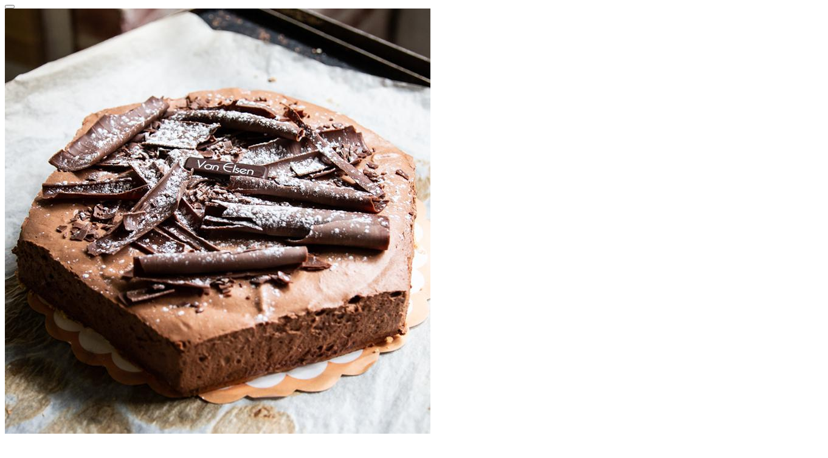

--- FILE ---
content_type: text/html; charset=utf-8
request_url: https://bakkerijvanelsen.be/en/item/463/
body_size: 3474
content:



<div id="product-details-popup" class="white-popup-block popup-body-wrapper">
        <!--
    Read the "Getting Started Guide" at http://docs.fineuploader.com/quickstart/01-getting-started.html
    if you are not yet familiar with Fine Uploader UI.
    Please see http://docs.fineuploader.com/features/styling.html for information
    on how to customize this template.
-->
<script type="text/template" id="qq-simple-thumbnails-template">
    <div class="qq-uploader-selector qq-uploader" qq-drop-area-text="Drop files here">
        <div class="qq-total-progress-bar-container-selector qq-total-progress-bar-container">
            <div role="progressbar" aria-valuenow="0" aria-valuemin="0" aria-valuemax="100" class="qq-total-progress-bar-selector qq-progress-bar qq-total-progress-bar"></div>
        </div>
        <div class="qq-upload-drop-area-selector qq-upload-drop-area" qq-hide-dropzone>
            <span class="qq-upload-drop-area-text-selector"></span>
        </div>
        <div class="qq-upload-button-selector qq-upload-button">
            <div>Upload a file</div>
        </div>
        <span class="qq-drop-processing-selector qq-drop-processing">
            <span>Processing dropped files...</span>
            <span class="qq-drop-processing-spinner-selector qq-drop-processing-spinner"></span>
        </span>
        <ul class="qq-upload-list-selector qq-upload-list" aria-live="polite" aria-relevant="additions removals">
            <li>
                <div class="qq-progress-bar-container-selector">
                    <div role="progressbar" aria-valuenow="0" aria-valuemin="0" aria-valuemax="100" class="qq-progress-bar-selector qq-progress-bar"></div>
                </div>
                <span class="qq-upload-spinner-selector qq-upload-spinner"></span>
                <img class="qq-thumbnail-selector" qq-max-size="100" qq-server-scale>
                <span class="qq-upload-file-selector qq-upload-file"></span>
                <span class="qq-edit-filename-icon-selector qq-edit-filename-icon" aria-label="Edit filename"></span>
                <input class="qq-edit-filename-selector qq-edit-filename" tabindex="0" type="text">
                <span class="qq-upload-size-selector qq-upload-size"></span>
                <button type="button" class="qq-btn qq-upload-cancel-selector qq-upload-cancel">Cancel</button>
                <button type="button" class="qq-btn qq-upload-retry-selector qq-upload-retry">Retry</button>
                <button type="button" class="qq-btn qq-upload-delete-selector qq-upload-delete">Delete</button>
                <span role="status" class="qq-upload-status-text-selector qq-upload-status-text"></span>
            </li>
        </ul>

        <dialog class="qq-alert-dialog-selector">
            <div class="qq-dialog-message-selector"></div>
            <div class="qq-dialog-buttons">
                <button type="button" class="qq-cancel-button-selector">Close</button>
            </div>
        </dialog>

        <dialog class="qq-confirm-dialog-selector">
            <div class="qq-dialog-message-selector"></div>
            <div class="qq-dialog-buttons">
                <button type="button" class="qq-cancel-button-selector">No</button>
                <button type="button" class="qq-ok-button-selector">Yes</button>
            </div>
        </dialog>

        <dialog class="qq-prompt-dialog-selector">
            <div class="qq-dialog-message-selector"></div>
            <input type="text">
            <div class="qq-dialog-buttons">
                <button type="button" class="qq-cancel-button-selector">Cancel</button>
                <button type="button" class="qq-ok-button-selector">Ok</button>
            </div>
        </dialog>
    </div>
</script>


        <div class="popup-body">
            <form class="main-popup" type="" action="/en/item/463/" method="POST" data-fine-uploader-endpoint="/en/image-attachment/">
                <input type="hidden" name="csrfmiddlewaretoken" value="ShZc4PhsjJW539s195DJTjiD8hgXySZup8YJ80StPD8muSHejbzzwFY8hvz1rRo5">

                <input type="hidden" value="0.00" data-bind="valueToggle:options"/>

                <div class="header-popup">
                    <button type="button" id="close-product-details-popup" class="close-button"></button>
                    
                        <div class="banner">
                            <img src="/media/product-image/2020/10/11e3995b-c5dc-475c-91ae-2052b3560214.jpeg" alt="" class="img-banner">
                        </div>
                    
                    <div class="header-content block inside-indent">
                        <div class="top-line">
                            <h3 class="title">Chocomoussetaart</h3>
                            <div class="mark-icons">
                                
                                <span class="allergen allergen-gluten" tooltip="Gluten">
                                    
                                    <img src="/media/Gluten2x.png">
                                    
                                </span>
                                
                                <span class="allergen allergen-milk" tooltip="Milk">
                                    
                                    <img src="/media/Melk2x.png">
                                    
                                </span>
                                
                                <span class="allergen allergen-egg" tooltip="Eggs">
                                    
                                    <img src="/media/Eieren2x.png">
                                    
                                </span>
                                
                                <span class="allergen allergen-soybeans" tooltip="Soybeans">
                                    
                                    <img src="/media/Soja2x.png">
                                    
                                </span>
                                

                                <!--
                                <svg class="mark-item" xmlns="http://www.w3.org/2000/svg" viewBox="0 0 30 30"><g id="Layer_2" data-name="Layer 2"><g id="Capa_1" data-name="Capa 1"><circle cx="15" cy="15" r="15" fill="#ffc849"/><path d="M17.92,1.81a.46.46,0,0,0-.46.45V5.79a2.44,2.44,0,0,1-2,2.4V6.56a.46.46,0,0,0-.92,0V8.19a2.44,2.44,0,0,1-2-2.4V2.26a.46.46,0,0,0-.46-.45.45.45,0,0,0-.45.45V19.75a3.36,3.36,0,0,0,2.91,3.32v4.67a.46.46,0,0,0,.92,0V23.07a3.36,3.36,0,0,0,2.91-3.32V2.26A.45.45,0,0,0,17.92,1.81Zm-3.38,7.3v2.57a2.44,2.44,0,0,1-2-2.4V8.08A3.32,3.32,0,0,0,14.54,9.11Zm0,3.49v2.57a2.44,2.44,0,0,1-2-2.4v-1.2A3.32,3.32,0,0,0,14.54,12.6Zm0,3.49v2.56a2.42,2.42,0,0,1-2-2.39v-1.2A3.32,3.32,0,0,0,14.54,16.09Zm-2,3.66v-1.2a3.32,3.32,0,0,0,2,1v2.56A2.43,2.43,0,0,1,12.54,19.75Zm4.92,0a2.43,2.43,0,0,1-2,2.39V19.58a3.32,3.32,0,0,0,2-1Zm0-3.53v0a2.42,2.42,0,0,1-2,2.39V16.09a3.32,3.32,0,0,0,2-1Zm0-3.49v0a2.44,2.44,0,0,1-2,2.4V12.6a3.32,3.32,0,0,0,2-1Zm0-3.49v0a2.44,2.44,0,0,1-2,2.4V9.11a3.32,3.32,0,0,0,2-1Z" fill="#fff"/></g></g></svg>
                                -->
                            </div>
                        </div>
                        <div class="description">
                            <p>Taart gemaakt met chocomousse van Callebaut chocolade, op een zanddeegbodem en luchtig gemaakt met stukjes biscuit erin. &#8364; 2,60 p.p.</p><p><br></p>

                            

                            
                            
                                Allergens:
                                
                                    Gluten
                                    -
                                
                                    Milk
                                    -
                                
                                    Eggs
                                    -
                                
                                    Soybeans
                                    
                                
                            
                            

                            

                        </div>
                    </div>
                </div>

                
                <div >
                <div class="block background-line inside-indent">
                    <h3 class="title">Aantal personen</h3>
                </div>
                <div class="block inside-indent">
                    
                    <div class="form-wrapper">
                    <!--<div id="id_option_28" class="custom-radio-container radio-select">-->

    
        <div  id="wrapper_id_option_28_0" class="form-wrapper-item">
            <input type="radio" class="custom-radio" name="option_28" value="25851" class="radio-select" data-bind="valueToggle:options" required id="id_option_28_0" checked data-price="15.60">
            <label  for="id_option_28_0"></label>
            <label  for="id_option_28_0" class="title">Klein (6 personen)</label>
        </div>
    

    
        <div  id="wrapper_id_option_28_1" class="form-wrapper-item">
            <input type="radio" class="custom-radio" name="option_28" value="57641" class="radio-select" data-bind="valueToggle:options" required id="id_option_28_1" data-price="31.20">
            <label  for="id_option_28_1"></label>
            <label  for="id_option_28_1" class="title">Groot (12 personen)</label>
        </div>
    

<!--</div>-->
                    </div>
                </div>
                </div>
                
                <div >
                <div class="block background-line inside-indent">
                    <h3 class="title">Slagroom?</h3>
                </div>
                <div class="block inside-indent">
                    
                    <div class="form-wrapper">
                    <!--<div id="id_option_29" class="custom-checkbox-container ">-->

    
        <div  id="wrapper_id_option_29_0" class="form-wrapper-item">
            <input type="checkbox" class="custom-checkbox" name="option_29" value="1609" data-bind="valueToggle:options" id="id_option_29_0" data-price="1.50">
            <label  for="id_option_29_0"></label>
            <label  for="id_option_29_0" class="title">Ja</label>
        </div>
    

<!--</div>-->
                    </div>
                </div>
                </div>
                
                <div >
                <div class="block background-line inside-indent">
                    <h3 class="title">Tekst ?</h3>
                </div>
                <div class="block inside-indent">
                    
                    <div class="form-wrapper">
                    <!--<div id="id_option_9647" class="custom-checkbox-container ">-->

    
        <div  id="wrapper_id_option_9647_0" class="form-wrapper-item">
            <input type="checkbox" class="custom-checkbox" name="option_9647" value="26503" data-bind="valueToggle:options" id="id_option_9647_0" data-price="1.00">
            <label  for="id_option_9647_0"></label>
            <label  for="id_option_9647_0" class="title">Ja</label>
        </div>
    

<!--</div>-->
                    </div>
                </div>
                </div>
                
                <div data-bind="optionDependsOn:26503">
                <div class="block background-line inside-indent">
                    <h3 class="title">Tekst:</h3>
                </div>
                <div class="block inside-indent">
                    
                    <div class="form-wrapper">
                    <input type="text" name="option_9648" class="form-control" maxlength="20" id="id_option_9648">
                    </div>
                </div>
                </div>
                

<!--
                <div class="block background-line inside-indent">
                    <h3 class="title">Toppings <span class="subtitle">(optioneel)</span></h3>
                </div>
                <div class="block inside-indent">
                    <div class="form-wrapper custom-radio-container">
                        <div class="form-wrapper-item mb-0">
                            <input class="custom-radio" type="radio" id="item-1" checked>
                            <label for="item-1"></label>
                            <label class="title" for="item-1">Slagroom</label>
                        </div>
                    </div>
                </div>
                <div class="block background-line inside-indent">
                    <h3 class="title">Allergeen opties <span class="subtitle">(optioneel)</span></h3>
                </div>
                <div class="block inside-indent">
                    <div class="form-wrapper custom-radio-container">
                        <div class="form-wrapper-item mb-0">
                            <input class="custom-radio" type="radio" id="item-2" name="group-1" >
                            <label for="item-2"></label>
                            <label class="title" for="item-2">Glutenarm</label>
                        </div>
                        <div class="form-wrapper-item mb-0">
                            <input class="custom-radio" type="radio" id="item-3" name="group-1" >
                            <label for="item-3"></label>
                            <label class="title" for="item-3">Lactosevrij</label>
                        </div>
                    </div>
                </div>
                <div class="block background-line inside-indent">
                    <h3 class="title">Afwerking <span class="subtitle">(optioneel)</span></h3>
                </div>
                <div class="block inside-indent">
                    <div class="form-wrapper custom-radio-container">
                        <div class="form-wrapper-item">
                            <input class="custom-radio" type="radio" id="item-4" name="group-2" checked>
                            <label for="item-4"></label>
                            <label class="title" for="item-4">Foto op eetbaar papier</label>
                        </div>
                        <div class="form-wrapper-item">
                            <input class="custom-radio" type="radio" id="item-5" name="group-2" >
                            <label for="item-5"></label>
                            <label class="title" for="item-5">Lactosevrij</label>
                        </div>
                        <div class="form-wrapper-item mb-0">
                            <input class="custom-radio" type="radio" id="item-6" name="group-2" >
                            <label for="item-6"></label>
                            <label class="title" for="item-6">Tekst in chocolade</label>
                        </div>
                    </div>
                </div>
                <div class="block background-line inside-indent">
                    <h3 class="title">Vulling <span class="subtitle">(verplicht)</span></h3>
                </div>
                <div class="block inside-indent">
                    <div class="form-wrapper custom-checkbox-container">
                        <div class="form-wrapper-item">
                            <input class="custom-checkbox" type="checkbox" id="item-7" checked>
                            <label for="item-7"></label>
                            <label class="title" for="item-7">Pudding</label>
                        </div>
                        <div class="form-wrapper-item">
                            <input class="custom-checkbox" type="checkbox" id="item-8" >
                            <label for="item-8"></label>
                            <label class="title" for="item-8">Chocolade</label>
                        </div>
                        <div class="form-wrapper-item mb-0">
                            <input class="custom-checkbox" type="checkbox" id="item-9" >
                            <label for="item-9"></label>
                            <label class="title" for="item-9">Pudding + kriekjes</label>
                        </div>
                        <div class="form-wrapper-item mb-0">
                            <input class="custom-checkbox" type="checkbox" id="item-10" >
                            <label for="item-10"></label>
                            <label class="title" for="item-10">Vanille</label>
                        </div>
                    </div>
                </div>
                <div class="block background-line inside-indent">
                    <h3 class="title">Opmerkingen <span class="subtitle">(optioneel)</span></h3>
                </div>
                <div class="block inside-indent">
                    <div class="form-wrapper">
                        <textarea name="" id="" cols="30" rows="10" class="custom-textarea"></textarea>
                    </div>
                </div>

-->

                <div class="block bottom-total-line">
                    <div class="count-menu">
                        <div class="count-price">
                            <input type="hidden" name="quantity" data-bind="value:quantity" data-min="1" data-max="" />
                            <button type="button" class="button minus" data-bind="click:decrement"></button>
                            <span class="count" data-bind="text:quantity">1</span>
                            <button type="button" class="button plus" data-bind="click:increment"></button>
                        </div>
                    </div>
                    <button type="submit" class="button orange-button w-100">
                        <span class="text d-none d-sm-flex">toevoegen aan je bestelling</span>
                        <span class="text d-sm-none">toevoegen</span>
                        
                        <span class="text" data-bind="decimalText:total">0,00</span>
                        
                    </button>
                </div>
            </form>
        </div>
    </div>
</div>
